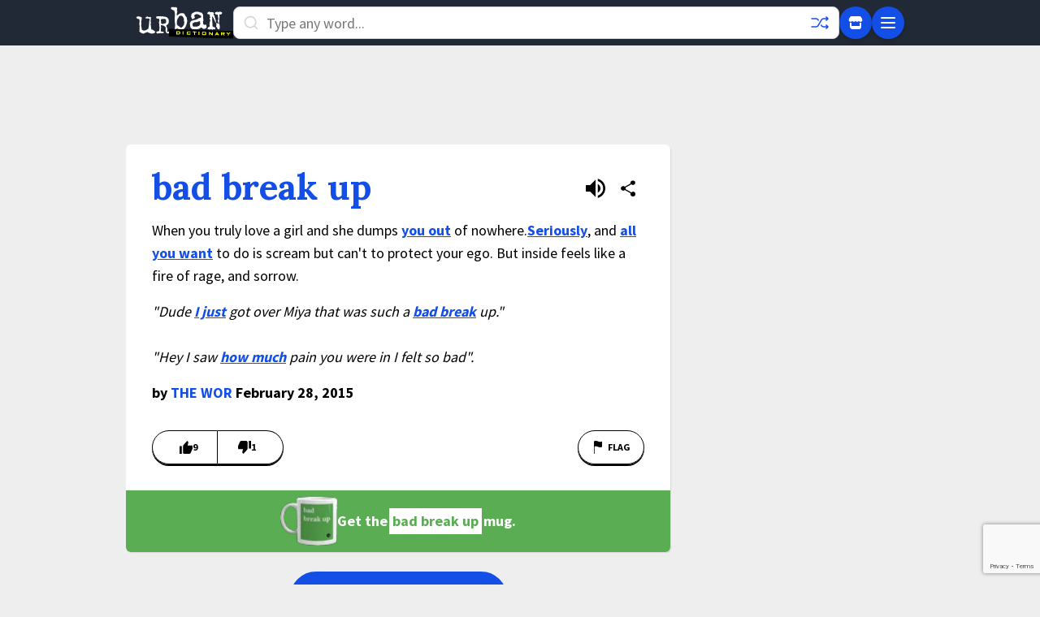

--- FILE ---
content_type: text/html; charset=utf-8
request_url: https://www.google.com/recaptcha/enterprise/anchor?ar=1&k=6Ld5tgYsAAAAAJbQ7kZJJ83v681QB5eCKA2rxyEP&co=aHR0cHM6Ly93d3cudXJiYW5kaWN0aW9uYXJ5LmNvbTo0NDM.&hl=en&v=PoyoqOPhxBO7pBk68S4YbpHZ&size=invisible&anchor-ms=20000&execute-ms=30000&cb=4sobyiu08z0g
body_size: 48643
content:
<!DOCTYPE HTML><html dir="ltr" lang="en"><head><meta http-equiv="Content-Type" content="text/html; charset=UTF-8">
<meta http-equiv="X-UA-Compatible" content="IE=edge">
<title>reCAPTCHA</title>
<style type="text/css">
/* cyrillic-ext */
@font-face {
  font-family: 'Roboto';
  font-style: normal;
  font-weight: 400;
  font-stretch: 100%;
  src: url(//fonts.gstatic.com/s/roboto/v48/KFO7CnqEu92Fr1ME7kSn66aGLdTylUAMa3GUBHMdazTgWw.woff2) format('woff2');
  unicode-range: U+0460-052F, U+1C80-1C8A, U+20B4, U+2DE0-2DFF, U+A640-A69F, U+FE2E-FE2F;
}
/* cyrillic */
@font-face {
  font-family: 'Roboto';
  font-style: normal;
  font-weight: 400;
  font-stretch: 100%;
  src: url(//fonts.gstatic.com/s/roboto/v48/KFO7CnqEu92Fr1ME7kSn66aGLdTylUAMa3iUBHMdazTgWw.woff2) format('woff2');
  unicode-range: U+0301, U+0400-045F, U+0490-0491, U+04B0-04B1, U+2116;
}
/* greek-ext */
@font-face {
  font-family: 'Roboto';
  font-style: normal;
  font-weight: 400;
  font-stretch: 100%;
  src: url(//fonts.gstatic.com/s/roboto/v48/KFO7CnqEu92Fr1ME7kSn66aGLdTylUAMa3CUBHMdazTgWw.woff2) format('woff2');
  unicode-range: U+1F00-1FFF;
}
/* greek */
@font-face {
  font-family: 'Roboto';
  font-style: normal;
  font-weight: 400;
  font-stretch: 100%;
  src: url(//fonts.gstatic.com/s/roboto/v48/KFO7CnqEu92Fr1ME7kSn66aGLdTylUAMa3-UBHMdazTgWw.woff2) format('woff2');
  unicode-range: U+0370-0377, U+037A-037F, U+0384-038A, U+038C, U+038E-03A1, U+03A3-03FF;
}
/* math */
@font-face {
  font-family: 'Roboto';
  font-style: normal;
  font-weight: 400;
  font-stretch: 100%;
  src: url(//fonts.gstatic.com/s/roboto/v48/KFO7CnqEu92Fr1ME7kSn66aGLdTylUAMawCUBHMdazTgWw.woff2) format('woff2');
  unicode-range: U+0302-0303, U+0305, U+0307-0308, U+0310, U+0312, U+0315, U+031A, U+0326-0327, U+032C, U+032F-0330, U+0332-0333, U+0338, U+033A, U+0346, U+034D, U+0391-03A1, U+03A3-03A9, U+03B1-03C9, U+03D1, U+03D5-03D6, U+03F0-03F1, U+03F4-03F5, U+2016-2017, U+2034-2038, U+203C, U+2040, U+2043, U+2047, U+2050, U+2057, U+205F, U+2070-2071, U+2074-208E, U+2090-209C, U+20D0-20DC, U+20E1, U+20E5-20EF, U+2100-2112, U+2114-2115, U+2117-2121, U+2123-214F, U+2190, U+2192, U+2194-21AE, U+21B0-21E5, U+21F1-21F2, U+21F4-2211, U+2213-2214, U+2216-22FF, U+2308-230B, U+2310, U+2319, U+231C-2321, U+2336-237A, U+237C, U+2395, U+239B-23B7, U+23D0, U+23DC-23E1, U+2474-2475, U+25AF, U+25B3, U+25B7, U+25BD, U+25C1, U+25CA, U+25CC, U+25FB, U+266D-266F, U+27C0-27FF, U+2900-2AFF, U+2B0E-2B11, U+2B30-2B4C, U+2BFE, U+3030, U+FF5B, U+FF5D, U+1D400-1D7FF, U+1EE00-1EEFF;
}
/* symbols */
@font-face {
  font-family: 'Roboto';
  font-style: normal;
  font-weight: 400;
  font-stretch: 100%;
  src: url(//fonts.gstatic.com/s/roboto/v48/KFO7CnqEu92Fr1ME7kSn66aGLdTylUAMaxKUBHMdazTgWw.woff2) format('woff2');
  unicode-range: U+0001-000C, U+000E-001F, U+007F-009F, U+20DD-20E0, U+20E2-20E4, U+2150-218F, U+2190, U+2192, U+2194-2199, U+21AF, U+21E6-21F0, U+21F3, U+2218-2219, U+2299, U+22C4-22C6, U+2300-243F, U+2440-244A, U+2460-24FF, U+25A0-27BF, U+2800-28FF, U+2921-2922, U+2981, U+29BF, U+29EB, U+2B00-2BFF, U+4DC0-4DFF, U+FFF9-FFFB, U+10140-1018E, U+10190-1019C, U+101A0, U+101D0-101FD, U+102E0-102FB, U+10E60-10E7E, U+1D2C0-1D2D3, U+1D2E0-1D37F, U+1F000-1F0FF, U+1F100-1F1AD, U+1F1E6-1F1FF, U+1F30D-1F30F, U+1F315, U+1F31C, U+1F31E, U+1F320-1F32C, U+1F336, U+1F378, U+1F37D, U+1F382, U+1F393-1F39F, U+1F3A7-1F3A8, U+1F3AC-1F3AF, U+1F3C2, U+1F3C4-1F3C6, U+1F3CA-1F3CE, U+1F3D4-1F3E0, U+1F3ED, U+1F3F1-1F3F3, U+1F3F5-1F3F7, U+1F408, U+1F415, U+1F41F, U+1F426, U+1F43F, U+1F441-1F442, U+1F444, U+1F446-1F449, U+1F44C-1F44E, U+1F453, U+1F46A, U+1F47D, U+1F4A3, U+1F4B0, U+1F4B3, U+1F4B9, U+1F4BB, U+1F4BF, U+1F4C8-1F4CB, U+1F4D6, U+1F4DA, U+1F4DF, U+1F4E3-1F4E6, U+1F4EA-1F4ED, U+1F4F7, U+1F4F9-1F4FB, U+1F4FD-1F4FE, U+1F503, U+1F507-1F50B, U+1F50D, U+1F512-1F513, U+1F53E-1F54A, U+1F54F-1F5FA, U+1F610, U+1F650-1F67F, U+1F687, U+1F68D, U+1F691, U+1F694, U+1F698, U+1F6AD, U+1F6B2, U+1F6B9-1F6BA, U+1F6BC, U+1F6C6-1F6CF, U+1F6D3-1F6D7, U+1F6E0-1F6EA, U+1F6F0-1F6F3, U+1F6F7-1F6FC, U+1F700-1F7FF, U+1F800-1F80B, U+1F810-1F847, U+1F850-1F859, U+1F860-1F887, U+1F890-1F8AD, U+1F8B0-1F8BB, U+1F8C0-1F8C1, U+1F900-1F90B, U+1F93B, U+1F946, U+1F984, U+1F996, U+1F9E9, U+1FA00-1FA6F, U+1FA70-1FA7C, U+1FA80-1FA89, U+1FA8F-1FAC6, U+1FACE-1FADC, U+1FADF-1FAE9, U+1FAF0-1FAF8, U+1FB00-1FBFF;
}
/* vietnamese */
@font-face {
  font-family: 'Roboto';
  font-style: normal;
  font-weight: 400;
  font-stretch: 100%;
  src: url(//fonts.gstatic.com/s/roboto/v48/KFO7CnqEu92Fr1ME7kSn66aGLdTylUAMa3OUBHMdazTgWw.woff2) format('woff2');
  unicode-range: U+0102-0103, U+0110-0111, U+0128-0129, U+0168-0169, U+01A0-01A1, U+01AF-01B0, U+0300-0301, U+0303-0304, U+0308-0309, U+0323, U+0329, U+1EA0-1EF9, U+20AB;
}
/* latin-ext */
@font-face {
  font-family: 'Roboto';
  font-style: normal;
  font-weight: 400;
  font-stretch: 100%;
  src: url(//fonts.gstatic.com/s/roboto/v48/KFO7CnqEu92Fr1ME7kSn66aGLdTylUAMa3KUBHMdazTgWw.woff2) format('woff2');
  unicode-range: U+0100-02BA, U+02BD-02C5, U+02C7-02CC, U+02CE-02D7, U+02DD-02FF, U+0304, U+0308, U+0329, U+1D00-1DBF, U+1E00-1E9F, U+1EF2-1EFF, U+2020, U+20A0-20AB, U+20AD-20C0, U+2113, U+2C60-2C7F, U+A720-A7FF;
}
/* latin */
@font-face {
  font-family: 'Roboto';
  font-style: normal;
  font-weight: 400;
  font-stretch: 100%;
  src: url(//fonts.gstatic.com/s/roboto/v48/KFO7CnqEu92Fr1ME7kSn66aGLdTylUAMa3yUBHMdazQ.woff2) format('woff2');
  unicode-range: U+0000-00FF, U+0131, U+0152-0153, U+02BB-02BC, U+02C6, U+02DA, U+02DC, U+0304, U+0308, U+0329, U+2000-206F, U+20AC, U+2122, U+2191, U+2193, U+2212, U+2215, U+FEFF, U+FFFD;
}
/* cyrillic-ext */
@font-face {
  font-family: 'Roboto';
  font-style: normal;
  font-weight: 500;
  font-stretch: 100%;
  src: url(//fonts.gstatic.com/s/roboto/v48/KFO7CnqEu92Fr1ME7kSn66aGLdTylUAMa3GUBHMdazTgWw.woff2) format('woff2');
  unicode-range: U+0460-052F, U+1C80-1C8A, U+20B4, U+2DE0-2DFF, U+A640-A69F, U+FE2E-FE2F;
}
/* cyrillic */
@font-face {
  font-family: 'Roboto';
  font-style: normal;
  font-weight: 500;
  font-stretch: 100%;
  src: url(//fonts.gstatic.com/s/roboto/v48/KFO7CnqEu92Fr1ME7kSn66aGLdTylUAMa3iUBHMdazTgWw.woff2) format('woff2');
  unicode-range: U+0301, U+0400-045F, U+0490-0491, U+04B0-04B1, U+2116;
}
/* greek-ext */
@font-face {
  font-family: 'Roboto';
  font-style: normal;
  font-weight: 500;
  font-stretch: 100%;
  src: url(//fonts.gstatic.com/s/roboto/v48/KFO7CnqEu92Fr1ME7kSn66aGLdTylUAMa3CUBHMdazTgWw.woff2) format('woff2');
  unicode-range: U+1F00-1FFF;
}
/* greek */
@font-face {
  font-family: 'Roboto';
  font-style: normal;
  font-weight: 500;
  font-stretch: 100%;
  src: url(//fonts.gstatic.com/s/roboto/v48/KFO7CnqEu92Fr1ME7kSn66aGLdTylUAMa3-UBHMdazTgWw.woff2) format('woff2');
  unicode-range: U+0370-0377, U+037A-037F, U+0384-038A, U+038C, U+038E-03A1, U+03A3-03FF;
}
/* math */
@font-face {
  font-family: 'Roboto';
  font-style: normal;
  font-weight: 500;
  font-stretch: 100%;
  src: url(//fonts.gstatic.com/s/roboto/v48/KFO7CnqEu92Fr1ME7kSn66aGLdTylUAMawCUBHMdazTgWw.woff2) format('woff2');
  unicode-range: U+0302-0303, U+0305, U+0307-0308, U+0310, U+0312, U+0315, U+031A, U+0326-0327, U+032C, U+032F-0330, U+0332-0333, U+0338, U+033A, U+0346, U+034D, U+0391-03A1, U+03A3-03A9, U+03B1-03C9, U+03D1, U+03D5-03D6, U+03F0-03F1, U+03F4-03F5, U+2016-2017, U+2034-2038, U+203C, U+2040, U+2043, U+2047, U+2050, U+2057, U+205F, U+2070-2071, U+2074-208E, U+2090-209C, U+20D0-20DC, U+20E1, U+20E5-20EF, U+2100-2112, U+2114-2115, U+2117-2121, U+2123-214F, U+2190, U+2192, U+2194-21AE, U+21B0-21E5, U+21F1-21F2, U+21F4-2211, U+2213-2214, U+2216-22FF, U+2308-230B, U+2310, U+2319, U+231C-2321, U+2336-237A, U+237C, U+2395, U+239B-23B7, U+23D0, U+23DC-23E1, U+2474-2475, U+25AF, U+25B3, U+25B7, U+25BD, U+25C1, U+25CA, U+25CC, U+25FB, U+266D-266F, U+27C0-27FF, U+2900-2AFF, U+2B0E-2B11, U+2B30-2B4C, U+2BFE, U+3030, U+FF5B, U+FF5D, U+1D400-1D7FF, U+1EE00-1EEFF;
}
/* symbols */
@font-face {
  font-family: 'Roboto';
  font-style: normal;
  font-weight: 500;
  font-stretch: 100%;
  src: url(//fonts.gstatic.com/s/roboto/v48/KFO7CnqEu92Fr1ME7kSn66aGLdTylUAMaxKUBHMdazTgWw.woff2) format('woff2');
  unicode-range: U+0001-000C, U+000E-001F, U+007F-009F, U+20DD-20E0, U+20E2-20E4, U+2150-218F, U+2190, U+2192, U+2194-2199, U+21AF, U+21E6-21F0, U+21F3, U+2218-2219, U+2299, U+22C4-22C6, U+2300-243F, U+2440-244A, U+2460-24FF, U+25A0-27BF, U+2800-28FF, U+2921-2922, U+2981, U+29BF, U+29EB, U+2B00-2BFF, U+4DC0-4DFF, U+FFF9-FFFB, U+10140-1018E, U+10190-1019C, U+101A0, U+101D0-101FD, U+102E0-102FB, U+10E60-10E7E, U+1D2C0-1D2D3, U+1D2E0-1D37F, U+1F000-1F0FF, U+1F100-1F1AD, U+1F1E6-1F1FF, U+1F30D-1F30F, U+1F315, U+1F31C, U+1F31E, U+1F320-1F32C, U+1F336, U+1F378, U+1F37D, U+1F382, U+1F393-1F39F, U+1F3A7-1F3A8, U+1F3AC-1F3AF, U+1F3C2, U+1F3C4-1F3C6, U+1F3CA-1F3CE, U+1F3D4-1F3E0, U+1F3ED, U+1F3F1-1F3F3, U+1F3F5-1F3F7, U+1F408, U+1F415, U+1F41F, U+1F426, U+1F43F, U+1F441-1F442, U+1F444, U+1F446-1F449, U+1F44C-1F44E, U+1F453, U+1F46A, U+1F47D, U+1F4A3, U+1F4B0, U+1F4B3, U+1F4B9, U+1F4BB, U+1F4BF, U+1F4C8-1F4CB, U+1F4D6, U+1F4DA, U+1F4DF, U+1F4E3-1F4E6, U+1F4EA-1F4ED, U+1F4F7, U+1F4F9-1F4FB, U+1F4FD-1F4FE, U+1F503, U+1F507-1F50B, U+1F50D, U+1F512-1F513, U+1F53E-1F54A, U+1F54F-1F5FA, U+1F610, U+1F650-1F67F, U+1F687, U+1F68D, U+1F691, U+1F694, U+1F698, U+1F6AD, U+1F6B2, U+1F6B9-1F6BA, U+1F6BC, U+1F6C6-1F6CF, U+1F6D3-1F6D7, U+1F6E0-1F6EA, U+1F6F0-1F6F3, U+1F6F7-1F6FC, U+1F700-1F7FF, U+1F800-1F80B, U+1F810-1F847, U+1F850-1F859, U+1F860-1F887, U+1F890-1F8AD, U+1F8B0-1F8BB, U+1F8C0-1F8C1, U+1F900-1F90B, U+1F93B, U+1F946, U+1F984, U+1F996, U+1F9E9, U+1FA00-1FA6F, U+1FA70-1FA7C, U+1FA80-1FA89, U+1FA8F-1FAC6, U+1FACE-1FADC, U+1FADF-1FAE9, U+1FAF0-1FAF8, U+1FB00-1FBFF;
}
/* vietnamese */
@font-face {
  font-family: 'Roboto';
  font-style: normal;
  font-weight: 500;
  font-stretch: 100%;
  src: url(//fonts.gstatic.com/s/roboto/v48/KFO7CnqEu92Fr1ME7kSn66aGLdTylUAMa3OUBHMdazTgWw.woff2) format('woff2');
  unicode-range: U+0102-0103, U+0110-0111, U+0128-0129, U+0168-0169, U+01A0-01A1, U+01AF-01B0, U+0300-0301, U+0303-0304, U+0308-0309, U+0323, U+0329, U+1EA0-1EF9, U+20AB;
}
/* latin-ext */
@font-face {
  font-family: 'Roboto';
  font-style: normal;
  font-weight: 500;
  font-stretch: 100%;
  src: url(//fonts.gstatic.com/s/roboto/v48/KFO7CnqEu92Fr1ME7kSn66aGLdTylUAMa3KUBHMdazTgWw.woff2) format('woff2');
  unicode-range: U+0100-02BA, U+02BD-02C5, U+02C7-02CC, U+02CE-02D7, U+02DD-02FF, U+0304, U+0308, U+0329, U+1D00-1DBF, U+1E00-1E9F, U+1EF2-1EFF, U+2020, U+20A0-20AB, U+20AD-20C0, U+2113, U+2C60-2C7F, U+A720-A7FF;
}
/* latin */
@font-face {
  font-family: 'Roboto';
  font-style: normal;
  font-weight: 500;
  font-stretch: 100%;
  src: url(//fonts.gstatic.com/s/roboto/v48/KFO7CnqEu92Fr1ME7kSn66aGLdTylUAMa3yUBHMdazQ.woff2) format('woff2');
  unicode-range: U+0000-00FF, U+0131, U+0152-0153, U+02BB-02BC, U+02C6, U+02DA, U+02DC, U+0304, U+0308, U+0329, U+2000-206F, U+20AC, U+2122, U+2191, U+2193, U+2212, U+2215, U+FEFF, U+FFFD;
}
/* cyrillic-ext */
@font-face {
  font-family: 'Roboto';
  font-style: normal;
  font-weight: 900;
  font-stretch: 100%;
  src: url(//fonts.gstatic.com/s/roboto/v48/KFO7CnqEu92Fr1ME7kSn66aGLdTylUAMa3GUBHMdazTgWw.woff2) format('woff2');
  unicode-range: U+0460-052F, U+1C80-1C8A, U+20B4, U+2DE0-2DFF, U+A640-A69F, U+FE2E-FE2F;
}
/* cyrillic */
@font-face {
  font-family: 'Roboto';
  font-style: normal;
  font-weight: 900;
  font-stretch: 100%;
  src: url(//fonts.gstatic.com/s/roboto/v48/KFO7CnqEu92Fr1ME7kSn66aGLdTylUAMa3iUBHMdazTgWw.woff2) format('woff2');
  unicode-range: U+0301, U+0400-045F, U+0490-0491, U+04B0-04B1, U+2116;
}
/* greek-ext */
@font-face {
  font-family: 'Roboto';
  font-style: normal;
  font-weight: 900;
  font-stretch: 100%;
  src: url(//fonts.gstatic.com/s/roboto/v48/KFO7CnqEu92Fr1ME7kSn66aGLdTylUAMa3CUBHMdazTgWw.woff2) format('woff2');
  unicode-range: U+1F00-1FFF;
}
/* greek */
@font-face {
  font-family: 'Roboto';
  font-style: normal;
  font-weight: 900;
  font-stretch: 100%;
  src: url(//fonts.gstatic.com/s/roboto/v48/KFO7CnqEu92Fr1ME7kSn66aGLdTylUAMa3-UBHMdazTgWw.woff2) format('woff2');
  unicode-range: U+0370-0377, U+037A-037F, U+0384-038A, U+038C, U+038E-03A1, U+03A3-03FF;
}
/* math */
@font-face {
  font-family: 'Roboto';
  font-style: normal;
  font-weight: 900;
  font-stretch: 100%;
  src: url(//fonts.gstatic.com/s/roboto/v48/KFO7CnqEu92Fr1ME7kSn66aGLdTylUAMawCUBHMdazTgWw.woff2) format('woff2');
  unicode-range: U+0302-0303, U+0305, U+0307-0308, U+0310, U+0312, U+0315, U+031A, U+0326-0327, U+032C, U+032F-0330, U+0332-0333, U+0338, U+033A, U+0346, U+034D, U+0391-03A1, U+03A3-03A9, U+03B1-03C9, U+03D1, U+03D5-03D6, U+03F0-03F1, U+03F4-03F5, U+2016-2017, U+2034-2038, U+203C, U+2040, U+2043, U+2047, U+2050, U+2057, U+205F, U+2070-2071, U+2074-208E, U+2090-209C, U+20D0-20DC, U+20E1, U+20E5-20EF, U+2100-2112, U+2114-2115, U+2117-2121, U+2123-214F, U+2190, U+2192, U+2194-21AE, U+21B0-21E5, U+21F1-21F2, U+21F4-2211, U+2213-2214, U+2216-22FF, U+2308-230B, U+2310, U+2319, U+231C-2321, U+2336-237A, U+237C, U+2395, U+239B-23B7, U+23D0, U+23DC-23E1, U+2474-2475, U+25AF, U+25B3, U+25B7, U+25BD, U+25C1, U+25CA, U+25CC, U+25FB, U+266D-266F, U+27C0-27FF, U+2900-2AFF, U+2B0E-2B11, U+2B30-2B4C, U+2BFE, U+3030, U+FF5B, U+FF5D, U+1D400-1D7FF, U+1EE00-1EEFF;
}
/* symbols */
@font-face {
  font-family: 'Roboto';
  font-style: normal;
  font-weight: 900;
  font-stretch: 100%;
  src: url(//fonts.gstatic.com/s/roboto/v48/KFO7CnqEu92Fr1ME7kSn66aGLdTylUAMaxKUBHMdazTgWw.woff2) format('woff2');
  unicode-range: U+0001-000C, U+000E-001F, U+007F-009F, U+20DD-20E0, U+20E2-20E4, U+2150-218F, U+2190, U+2192, U+2194-2199, U+21AF, U+21E6-21F0, U+21F3, U+2218-2219, U+2299, U+22C4-22C6, U+2300-243F, U+2440-244A, U+2460-24FF, U+25A0-27BF, U+2800-28FF, U+2921-2922, U+2981, U+29BF, U+29EB, U+2B00-2BFF, U+4DC0-4DFF, U+FFF9-FFFB, U+10140-1018E, U+10190-1019C, U+101A0, U+101D0-101FD, U+102E0-102FB, U+10E60-10E7E, U+1D2C0-1D2D3, U+1D2E0-1D37F, U+1F000-1F0FF, U+1F100-1F1AD, U+1F1E6-1F1FF, U+1F30D-1F30F, U+1F315, U+1F31C, U+1F31E, U+1F320-1F32C, U+1F336, U+1F378, U+1F37D, U+1F382, U+1F393-1F39F, U+1F3A7-1F3A8, U+1F3AC-1F3AF, U+1F3C2, U+1F3C4-1F3C6, U+1F3CA-1F3CE, U+1F3D4-1F3E0, U+1F3ED, U+1F3F1-1F3F3, U+1F3F5-1F3F7, U+1F408, U+1F415, U+1F41F, U+1F426, U+1F43F, U+1F441-1F442, U+1F444, U+1F446-1F449, U+1F44C-1F44E, U+1F453, U+1F46A, U+1F47D, U+1F4A3, U+1F4B0, U+1F4B3, U+1F4B9, U+1F4BB, U+1F4BF, U+1F4C8-1F4CB, U+1F4D6, U+1F4DA, U+1F4DF, U+1F4E3-1F4E6, U+1F4EA-1F4ED, U+1F4F7, U+1F4F9-1F4FB, U+1F4FD-1F4FE, U+1F503, U+1F507-1F50B, U+1F50D, U+1F512-1F513, U+1F53E-1F54A, U+1F54F-1F5FA, U+1F610, U+1F650-1F67F, U+1F687, U+1F68D, U+1F691, U+1F694, U+1F698, U+1F6AD, U+1F6B2, U+1F6B9-1F6BA, U+1F6BC, U+1F6C6-1F6CF, U+1F6D3-1F6D7, U+1F6E0-1F6EA, U+1F6F0-1F6F3, U+1F6F7-1F6FC, U+1F700-1F7FF, U+1F800-1F80B, U+1F810-1F847, U+1F850-1F859, U+1F860-1F887, U+1F890-1F8AD, U+1F8B0-1F8BB, U+1F8C0-1F8C1, U+1F900-1F90B, U+1F93B, U+1F946, U+1F984, U+1F996, U+1F9E9, U+1FA00-1FA6F, U+1FA70-1FA7C, U+1FA80-1FA89, U+1FA8F-1FAC6, U+1FACE-1FADC, U+1FADF-1FAE9, U+1FAF0-1FAF8, U+1FB00-1FBFF;
}
/* vietnamese */
@font-face {
  font-family: 'Roboto';
  font-style: normal;
  font-weight: 900;
  font-stretch: 100%;
  src: url(//fonts.gstatic.com/s/roboto/v48/KFO7CnqEu92Fr1ME7kSn66aGLdTylUAMa3OUBHMdazTgWw.woff2) format('woff2');
  unicode-range: U+0102-0103, U+0110-0111, U+0128-0129, U+0168-0169, U+01A0-01A1, U+01AF-01B0, U+0300-0301, U+0303-0304, U+0308-0309, U+0323, U+0329, U+1EA0-1EF9, U+20AB;
}
/* latin-ext */
@font-face {
  font-family: 'Roboto';
  font-style: normal;
  font-weight: 900;
  font-stretch: 100%;
  src: url(//fonts.gstatic.com/s/roboto/v48/KFO7CnqEu92Fr1ME7kSn66aGLdTylUAMa3KUBHMdazTgWw.woff2) format('woff2');
  unicode-range: U+0100-02BA, U+02BD-02C5, U+02C7-02CC, U+02CE-02D7, U+02DD-02FF, U+0304, U+0308, U+0329, U+1D00-1DBF, U+1E00-1E9F, U+1EF2-1EFF, U+2020, U+20A0-20AB, U+20AD-20C0, U+2113, U+2C60-2C7F, U+A720-A7FF;
}
/* latin */
@font-face {
  font-family: 'Roboto';
  font-style: normal;
  font-weight: 900;
  font-stretch: 100%;
  src: url(//fonts.gstatic.com/s/roboto/v48/KFO7CnqEu92Fr1ME7kSn66aGLdTylUAMa3yUBHMdazQ.woff2) format('woff2');
  unicode-range: U+0000-00FF, U+0131, U+0152-0153, U+02BB-02BC, U+02C6, U+02DA, U+02DC, U+0304, U+0308, U+0329, U+2000-206F, U+20AC, U+2122, U+2191, U+2193, U+2212, U+2215, U+FEFF, U+FFFD;
}

</style>
<link rel="stylesheet" type="text/css" href="https://www.gstatic.com/recaptcha/releases/PoyoqOPhxBO7pBk68S4YbpHZ/styles__ltr.css">
<script nonce="z0oP4euQa21nc6gYBfJwKA" type="text/javascript">window['__recaptcha_api'] = 'https://www.google.com/recaptcha/enterprise/';</script>
<script type="text/javascript" src="https://www.gstatic.com/recaptcha/releases/PoyoqOPhxBO7pBk68S4YbpHZ/recaptcha__en.js" nonce="z0oP4euQa21nc6gYBfJwKA">
      
    </script></head>
<body><div id="rc-anchor-alert" class="rc-anchor-alert"></div>
<input type="hidden" id="recaptcha-token" value="[base64]">
<script type="text/javascript" nonce="z0oP4euQa21nc6gYBfJwKA">
      recaptcha.anchor.Main.init("[\x22ainput\x22,[\x22bgdata\x22,\x22\x22,\[base64]/[base64]/[base64]/ZyhXLGgpOnEoW04sMjEsbF0sVywwKSxoKSxmYWxzZSxmYWxzZSl9Y2F0Y2goayl7RygzNTgsVyk/[base64]/[base64]/[base64]/[base64]/[base64]/[base64]/[base64]/bmV3IEJbT10oRFswXSk6dz09Mj9uZXcgQltPXShEWzBdLERbMV0pOnc9PTM/bmV3IEJbT10oRFswXSxEWzFdLERbMl0pOnc9PTQ/[base64]/[base64]/[base64]/[base64]/[base64]\\u003d\x22,\[base64]\\u003d\\u003d\x22,\x22E8K0Z8Kjw4MRbcOmw6TDp8OCw7xwcsKqw4XDpix4TMKKwq7Cil7CqcK0SXNoQ8OBIsKzw79rCsK1wq4zUUc8w6sjwqcPw5/ChT3DiMKHOH0MwpUTw5ErwpgRw5dLJsKkcsKgVcORwrYww4o3wozDun96wrNlw6nCuAbCqCYLXwV+w4t4MMKVwrDChMOewo7DrsKyw6snwoxTw6Zuw4E1w4zCkFTCpcKuNsK+a01/e8KLwqJ/T8OFLBpWacOmcQvChxIUwq9hZMK9JG/CrzfCosKEH8O/w6/DlGjDqiHDoSlnOsO+w7LCnUl8RkPCkMKJDMK7w68Vw4Fhw7HClsKeDnQ9J3l6E8KyRsOSKcOSV8OyWhl/[base64]/wpTCp28Aw6tAYcOSwpw7wrA0WS5PwpYdFSMfAzzCoMO1w5AKw4XCjlRsBsK6acK/wrlVDhTCuSYMw5grBcOnwpBHBE/Dg8OfwoEuflorwrvCuVYpB0AtwqBqa8KnS8OcOFZFSMOtHTzDjEjCoSckLA5FW8OGw4bCtUdSw6Y4Cm86wr13W1HCvAXCvcOOdFFgUsOQDcO5wqkiwqbCs8KEZGBDw5LCnFxXwoMdKMO9dgwwZQg6UcKLw7/DhcO3wo/[base64]/Ci8OqVlbDo8K5w4bClsKDw5NHwqMfV00bwpbDnHgJFcK7RcKff8Ojw7kHUCjCiUZHD3lTwqnCi8Kuw7xVFsOIBwV9Dz8SYMOdeCYZBMOdfsONPiI0UMKzw7HCjMOWwpzCtcKjURjDlsK1wpTCoTg2w7VZwqrClz3Dmn7DoMOQw6fCjXQjAEl/wptoECTDuijCkkxYC3lHNcKEVMKLwofCgFM6YDPDhcKBw4jDqAPDlsK8wpvCrjRKw6x3JMO2Nip4V8OsTMORw5rCpSHClncJNTPDiMKeMU1he2N4w6fDjMOHO8OPw44hw54BPmBRRsKqbcKCw4rDmsKjHcKFwqskw7fDgDvDosOww6/[base64]/DnsOZw7zDj8OOw7jCtcOkIcKYZz/[base64]/DqMKyHsOcBMKMAMOAwq7Cr3rCi8OhwoVLwpxwwpfDq3jCuDkmSMOdw5fCucKWw5YkZcOiw7vCrMOqLEnDlhvDsCrDkF0VUQ3Dj8Kdw5FsInvCn3R1OkUBwrNsw7nCiwttKcONw5hhXsO4aWUPw7F4N8Kcw68dw6xNMmIdVMOQw6MYWl/DtcK+VsOKw6c4WcOwwoQRL1PDjUfCiB7DkhDDkUt/w6sjb8O9woUkw64AR2PCucO/J8Kcw4fDkXHDrylXw5nDkUTDv3jCtcO9w4XCjzo8bFvDj8OhwoV4wq1EBMK0IWrCl8KnwpLDgjYgIlvDucOIw75XEnTCksOIwox1w43DjsOTV3t9aMKdw51dwqPDpcOCCsKyw6rClMKZw4ZuTF9DwrjCqQTCr8K0wo7CncKJGMOewo/CsBlJw7LChlAlwrTCl18EwqkuwqPDllMnwpkBw6/CtsOhQDnDhGDCjQPCuSsiw5DDrFnDrkvDo2/CqcKTw6DCh2A5WsOpwrHDnidmwqbDohvCjB7DmcKdTMK+SWrCosODw4/DrkjDiDEGwrZ8wpLDkMKeM8KHccO3e8Otwqd2w4lHwrthwrYMw4rDu0XDt8KMwo7DkMKPw7HDs8OJw4ltCiXDgnlZw40sHMOwwolJW8ORYzt7wpkbwrBlwo/Du1fDuhTDmlTDskMKfStXDcKYVjzCpMK0wopSIMOxAsOkw6fCvk/Cs8OjfcOaw7Y4wp42PQgbw45Jwo4CPMO0f8OvV1E4wovDvMOYwpbCh8OIFcOUw7DDkcOjX8KOL1bCugPDvRHCr0jDrcO8wo7DpMO+w6XCsx5sEy4LfsKcw4rCiFVQwpdgVAjDthXDtsOnwrHCpA/DiR7CncOSw7nDjcKkw5DDji0/X8O6e8KAJivDiifDo2fCjMOoGTLClAF1woprw7LCmsKyMmtWwo8Ew4vCtT3DnE3CqzjDnsOJZQPCo3E4Gn8Jw6U5w5fCrcOlIxhcw6Jgb1kke3EeHifDq8KBwrHDr3XCt3JXdztZwq/[base64]/OsKEOMOCeyd0wqnDnyHDrsOrPcKswrvCpMOpwo5pw6XCn3bCgcOyw6zCvlbDtMKKw7Vww5vDkEFJw7tHAWPDjsKXwq3CuXIBesO7HcKELB4nDEPDlcK4w5PCj8KtwpJGwo/Dh8KLfzkswpLCil7CgsKOwpgNPcKLwrnDuMKkKyTDo8OZFi3CmmYFwq/[base64]/wqFlw4TChMKEwqPDpcK5HcOlwq5XZ2lgcMKGc3/CrkLCuGzDisK7WXsQw7hmw60gwq7CkzpLwrbCocK+wpN+AcOvwrnCtwN0wr8lFGHDkHUkw7FIGD55VzPCvw1uEX9hw4Vjw4BQw53CrcO/w7TDuWTDmCR0w7XCpm9JTEHCtMOXbz0cw7d/YRfCvcOiwpPDuWTDk8KYw7Jyw6XDiMOHE8KWwrshw47DtsKUdMK1D8Kxw4bCshvCrMOrc8K1w6Fmw60fVcOZw50ZwooQw67DgyzCrm3DqyZjZcK8EsKfJsKSw7RVQXYrAsK3aCzChi5/N8KYwrp5Gz05wqrDjjTDnsK9esOcwojDgF7Dm8KKw5PCl3EMw5zDknPDq8Olw7tPQsKVLMODw6/CslVpCsKFw4MGDsOBwpprwoNgFxZ3wq7CisOjwpYtT8O4w7XClCZhf8Oow40CD8K2wrNzJsOjwoXCoC/CkcKOYsO/M0PDkxgQw77CgFzDrUMKw68gQws1LCFbw5ZVQxldw4bDuCdSFMOzR8KzKwBKMhLCtMOuwqdVwrrDhm4YwqnCqyZzSMKkScK+YmnCum3Do8KRI8KAw7PDhcO+BsKqZMKLLjMOw4ZewprCsQhhd8OSwq4Tw4bCt8KcEmrDocOawrJZCWPCgQd5wpnDnl/[base64]/CpWIdKyc9LcOzWsKiWcKVwoR1wojCoMKkBxnCtMKRwqhkwpQuw5TChHYXw6o9VAstw77CvUArEVoEw6TDuEkWZEHDkcOTYSPDrsOvwqU9w4xNXsO/TA1WPMOTE0JYw554wqE0w7PDi8Opw4N3NyN7wrR/LMOtwqLCsHtsdgFOw6Y7I3HCkMK2wrVKwrYjwq7DocO0w5sbwo5fwrTDuMKHwrvClmnDuMKDVA9zDHNRwosawpAxR8OAw7zDhwYKAk/ChcK7wqBow68LdMOvwrhmcS/DgAsMwrBwwqPChHXChQA3w5jCvFLCtw/DusOHw4AbJgwFw718FcKBccKYw57CkUHCoh/DiTHDk8Ksw5DDnMKRYMOmBcOuw4R9wpMcN0BiTcO/O8OEwr44f3ZCPkUvfMKLb3lhcFLDl8KRwpgjwp4CEyfDicOsQcOzG8KKw4/[base64]/CkcKxYMOXUVccQ3bDuh7CgMK7dMKwOsKHe25oTnhUw4oFw5jDtcKEN8OZPMKBw71MWCJ2wqlxISDDqjtyQmHCgGfCpMKmwpHDq8OUw5dxIVHCl8Kgw6rDqCMnwqE5KsKmw5/DihXCqgBLH8O+w5M4GnA3AMOoA8KwLB3CiQXCpAgaw5PDn05Aw5TCighow6XDmRwvVB8sOnLClsKCVhFxQ8KFWAQNwptrcic/fw50Lz9lwrXDusO5w5nDsm7DuCxVwpQDw4jCq2fCt8Oow44QIHQyfcODw4TCnmlbw5jCk8KoQ0vDvMOVNMKkwo0CwqfDjGoaTR8kC1rCmQZYEMOVwpEFw6tswoxEwoHCnsOpw4R+dkM0HsO9w5RHYMOZdMOdKkXDoEFbw4PCqHzDhMKzZFnDk8Ohw4TCing/[base64]/w6zDpRrCukRUw6jDoAspwpbDmx06bsOcwr9CwpPDs8OKw6XDscKpLcO3wpTDonVfwoJzw5xkXcKHKMKbw4M/XsO2w5k/w5ADG8Ouw7B6RBTCl8Ofw4h6w7k8QsKwPsOXwrXDi8O1Rwt2KCLCtiDClinDkMOgbsOgwp7CgsOUGxchFhDCiTQ+CTxbNcKfw5UtwpE5UjEBOMOJwoo/WcOmwplaQMOgw7sgw7nCixHCgwVSSMKDwozCp8Kew43DpsOlw7jDt8Kaw4XDnMKFw4ZUw7h+D8OIScKtw4Bfw6TCoQ1RCW4WMcOaIhhpf8KjYiPDpxpvT1kCwp/CkcO6w4DCq8O4TcOgUsOfS1BZwpZjwp7Dgw8MPsKnDm/DglDDn8KcYj/[base64]/DrXt/KFDCmDVTwrHDrsOENwjCmcOoE8KtEsOwwpvDkzFWw6vCrExxTmfDpcOhKkVPcEx/wplYwoBtMMOVKcKhLgJbHTTDk8KgQDsVwrEOw7BwOsO1dUQawpvDgyJVw7nClU9YwpfChMKRcRFyAWcQC1oVwoLDi8OHwqNgwpjCjk/Dp8KEB8KGbH3DrcKCdsK+wprCmjnCv8OkEMK9UGPDujjCtcOEdybCpDvCoMKkScKFB3MBUFoNBFDCjMKRw7sTwqVmJjE4w6LCkcKZwpXCscKaw6vDkQ0ZHcKSJgvDhFVew7vCnMKcVMOHwp/DthfDjMKBwqxwHMK7wqfCssOkZiMxSsKLw6HCp34GZHJ1w5LDiMKgw4oWZijCkMKww6nDrcKlwqvCim1cw7Zkw5PDhhLDs8OtR3JJInQlw7oUJMOqwohyfk/CsMKaw5jDnQ0AF8Kue8Ocw507wrs0XMKsB2LCnCIJWcOgw7Jfwp8zc3t6wrcWaxfCji3DgMKAw7l1EMKqLxzCuMKww6/Cn1jDq8OOwojDusOpf8OkflLDrsK9w6vCoRoEZ23DnknDniHDk8Kwd1dZAcKOGsO9a3c7ChB3w4caPlLCti5iWnZTOMKKfX/ClsOfwoTDnysYFsOiRz7CgxHDn8KsJTZfwoVzFn7CryYKw7TDkg3DisKPXT3DtMOCw55gJ8OyBcOMU1DCkjEswrzDmwXCicOlw6nDhMKEEG9ZwrJrwqs7NcKUIcOGwqvCmzhIwrnCtGpQw5nDmEXDuEoewokaW8OPFsKDw70uBi/DuggoFcKdMkrCg8Kiw4xNw48Yw7Mnw5vCksKWw5fCvGrDmnYdL8OQVWN1ZVPDn29UwqXCthbChsOmJDInw708GUF6wpvCosKzOUDDiFtydcKrJMOEF8KiTMKhwplMwpPCvzxNDm/DglTDtGXCvEdoV8Omw7FdC8OdEBkXwo3DgcKEOVdlQMOYKsKhwofCpj3CoBkvcFtawprCvWnDumnCh15YHzNiw4DCl2nDl8O6w74uwol9fl9aw50+V002LcKLw701w5Rbw4NCwoLDvsK/w4XDtlzDlCXDo8OYdm9hWUXCmcOSwrrChU/DvituUQDDqsOYRcOfw4dkSsKgw7TDtcK7LMKQT8OYwrENw5FCw7lywozCnEvClHoSScKDw7Mhw7wbBEVYwp4MwrXDuMKsw4fDjERcTsKpw6vCkVNhwrrDvMObVcO8CFnDvyzDng/DsMKLdmvDvcO8MsO5w65GTy4iaxHDjcOuaB7Dnk0TGBVzeFTCv1fDlcKXMMOFesKTS3HDkBzCrh/CsU5jwoFwT8KTG8OFwoHCtUkOaijCoMKpaA9ww4BLwo8/w5swWiwEwr4FMk/CoAvCsF5JwrbClsKVwrRrw5TDgMOcZlgaUcOOdsObwq1Ka8O4w75iCCIjw4bCpnEJSsOiBsOkKMKNw5w8V8K+wo3CvwtTRhYkQcKmMcKpw6VUK0rDtk9/[base64]/[base64]/CpRs1wpzDhkPDqGzDmcOWw6TCpMOHGsKURcKfPCjDqkzCosK+w6bDq8KvET/Cj8OKCsKDwr7DphnDgsKbF8OoI0p3MR9kE8OewpvDq3zDusOoMsORwp/DnRbClMKJwqBgwr10wqRTAMOUGC3DqsKvw5/[base64]/DsShHwrFvQUc1w4EZw6zCicOTwrlfwpbDnMOZw7ZKw5MZw6wZcHHDiCg+Ng9tw5wBf3BqIMKywrrDuStaZXsfwoLDt8KPbSM1BX4hwpPDmcOHw4rChMOBwqIiwqLDlMOLwrtnZcOCw73DgcKaw6zCrFZ/w4jCtsKrQ8OBEcKxw7TDtcKGdcODIghbGw3Dvypyw7R7wpjCng/DiCnCn8Osw7bDmiPDocO+SibDpDVHw7Y4JsOMP1HDrVLCt0YXGsOjEyvCrgpow7/Cihocw7rCoAHCoFJLwp95WgE+wpM4w79/[base64]/CiFzDiF/Dj8OmI8OBUsO2woZdD8KYY8ORw78hwqbDqRN/[base64]/[base64]/CtsOxw7rDn8KuBMOjw53DrQjCpsOEwpjDoUwfOsKcwpFNwps4wpBuwroPwrxywoJxHGliB8OSSMKdw7JHTMKMwo/DjcKww67Dl8KCG8KBBBvDlsKcXgxVL8OnIRvDrMKmR8OGEBwiA8OGAX1RwrTDvyApVMK7w7Yuw5fCtMK0wozCt8Kdw77CuyTCr1vCssKRDTQzSzcuwrPCilHDsm/CiXfDscKiw5YFwqYTw49eeUFTcBjCrVklwqYxw71Pw4XDuRbDgiLDkcKuE1lyw63DuMOgw4XCvAXCqMKkVcObw4Z/wrwHfxdzfMKTw7/[base64]/[base64]/[base64]/DsRvDmMOSwqBxw40cBlHCknUucF/CsnTCusKIDsO0LcKTw4DCvcOXwrJNGMKYwrFpZ3TDhsKlBQ3CoyceLUPClsOZw6vDqsKXwpNnwofCrMKtwqRDw6l9w4wCw53CnnpMw6sewrojw5UTTsKddsK/aMKdw7ATCMKnwplRCcO7w7c2w4lJw540w4fCm8OeF8OOw63CrzYNwqV4w704QSpWw77DgMOywpTCrx/Cj8OdfcKfw4sYBcODwpxbBmzCsMOrwq3CiD/[base64]/bcKmbm1xKsKsw7zCq8KgYR/[base64]/Ch8K+w5PDu3tGB0tYw6d2GGzDkxhewqIuBMKTw4jDoErCkMORw4RHwp7DqsKCYsKtXUvCoMK+w7nCnMO0XsO6w6fCmMK/w7MLwr8kwptCwoLCrMOVw5YAwpLCrcKGw5DCsQBvMMORVcOHa1TDmG4sw4vCkXolw7PDjCd3woIpw6bCqCTCvmZAEsK1wo1fcMOQOsK4WsKtwog1w4bCnhLCoMOjEk1hTCPDsxjCjgJAw7dbTcOiR0d3bsOawo/[base64]/DtVvDr0PDs8KvwoZxwrnCr8KzCQzDpTTCjsKteSTCiBrDgMKyw60WHcKfHBFjw57CjTjDthPDosKOfMO/wqfCphoWWSbCtyfCmHPCki5TYSzCk8K1wpoZwpvDvMOoWTrClwBzOELDs8KUwoPDiEzCpsObAinDisOPB01uw4pWw4/DsMKRanHCjcOnLCILYcKley/[base64]/[base64]/[base64]/DhMOaAX9bwro0JcKRfFhMKQPCsDlkfgkOwppsexpXYlUjRmZEWQIXw5BBEkfCqsK9UsO6w6LCrD3DsMOVQMO/UmElwqPDvcKBHwAfw6Ztb8KDw6nDnBTDhsKVKC/[base64]/CisOqw7YdwqYvw64JRmJnw5fCk8K+AxrDpsOkXBXCkBjDpsO8ZFZTwrdZwpJdw5g5w47Dix5UwoAuB8KswrIewrXCigxOXcKLwo/CocOlesO2XFopbnoyKB3CnsOgWcOEGcO0w74KYcOJHcOpScOZF8OJwqTCoxHDnAdzbj7ChcKgUBjDgsOjw7TCgsO7eHfDpcORfXNsdgDCvTdbwoTDrsKda8OlcsOkw4/DkQHCjl5Tw4jDmcKWH2nDumcKBhDCj1lWUztHWFbCglNSwrg6wpoAMSkawrVmHMKZVcKuHcO2wp/[base64]/CuAxWwphpw7kqwoUZwqwRB8KkBXFGwoNtwqZXFzPCqMOzw5DCr1wGw6hsXsOhw5vDhcOpWS9Qw5PCsWzCognDgMKNezQ+wrbDvG4/w67CtwsISXbDm8KGwp8JwpDDkMOIw4U/[base64]/esK2A8Kpc0TCtCDDgcOYWcKoCg/CpXrCgcOvSsOgw7hXV8OYU8KQw4LCjMO+wogJasOOwqLDux7CncOlwqHDtsOpJkESPQTDsF/[base64]/CvcKNwoY9w47CukTCosOLwrVpcjbCkMKBfULDv0ItREfCs8OTAcKZGcO4w4lFWcKDw5hqGEx1JnHCtiZyREhZw7xAYkIQXCIMEGIIw5Qzw6wJw5gewrfCmBcAw5Qvw4NcW8Opw70FFcK/E8O7w4ozw49ofm9OwqdxFcKFw4dlw4vDrnt8w6h1RsK3IDREwpDClcOdU8OYwocTLgNaIcKGLErDnBx8woTDq8OyLm3CpxrCvcOMC8K3WMO4dsOpwobDnls5wroGwqbDoHfCvsOXEcOqwonDkMO7w4YowpBcw5g1bjTCssKXGsKBC8OvZX/Dg0DDucKSw43DgkMfwpFZw4rDnMO9wrRSw7HCu8KkecO6WsOlGcKgQG/DvWB9wq7DkWlXEwjDqsOzfkdiPMONAMKGw6E+S1HCjsKcOcO3LxXDrUHDlMKgw77CnzsiwqkMw4ICw6XDiXDCmcKXAU09wqxBw7/CicKQwq3DksO+wpppw7PDl8Khw5zCkMKKwo/DhELCgiFyeD0lw7fCgMO1w6tEE0MWZ0XDiRlLZsKCw6N4wofDh8KOwrjCusOZwr8QwpQyNMOkw5Iow7MUfsOiwo7CnyTCpMOQw7jCscOKG8KIccKOwrRGP8OPbcO4ST/[base64]/[base64]/[base64]/DicOkw5PCvWbDjC7DqMOBwqh9bMKuw5Bqw7HCrXwWwopQKGvDp2DCm8Khwp8HNH7CoAvDk8K2X2rDhQ8Wd107wpABB8KEw6jDvsOqYMObHDtHaSM/woFsw6LCkMONHXJwd8K3w6MRw49eZWUWHFbDv8KOFQoQdwDDscOpw4PChGzCncOiZjxnHynDlcOUNDzChcOvwpPDtyjDiHMefsKSwpVFw7bDu389w7PDon5XA8Ocw41Xw6VPw4FXN8K7MMKlX8OndcKywqcEwrgNw6oPWsKmD8OnCMO/w57CvsKGwqbDlA5/w6LDtmAWD8OxbsKaacKmUMOxFxpyX8ODw67Do8OhwqvCs8KyT1FsWMKgXEFRwpLCvMKBw73Ch8OmKcO6ECZOQVEhKWVddMOhTsKZwo/CocKIwqM7w47CncOLw6BROsO6bcOPLcOzw5Uvw4DCl8Ovw6LDr8O5wrQNGBDCrA3Cg8OPdSPCucKiw7DDljjDpmrClsKewoNlBcO7T8Kuw7/[base64]/aklfw7pcWh5vw7DCncOcPcORVjLDhzLCicOXwoXCuxNqw4XDm3XDt2UJFDzDimd/[base64]/[base64]/[base64]/CpFdiSBrDkQzDs1RYw4HDuWVRw57Cs8KYcV1Uw7nChMKWw4VRw4VIw5ZSXsObwozCqybDhHbCrlFMw7HDjU7DsMKjw5g6wo0/AMKewo3CjcOJwrVgw50hw7rDohHCgD1xXg/CvcOgw7PCusKVHcOow6/DonjDrcOsQMKEAjUDw7fCr8OKEWcvfMK8dx8jwpgCwo8GwoMcdMO/FF7CtMK4w4EVV8KpNDliw7cjwrvCvTpTfMKjBUrCssOeaVbCh8KTFBEPw6Jvw74FIMK8w5jDvcK0f8OjVXQDw67DjMKCw7sVMsOXw40lw7DCtgBYdsOBaQ7DpMOuNyjDsHHCt3rCu8KywrXChcKDEyLCrMONJi8xw5E/ARhPw6IbaVjCgwLDjgIzOcO4YcKFw6LDsUbDtsOOw7HDlVzDs1/Dj0DDv8KZw411w646KUUPDsK+wqXClTHCi8O8woTCrzh+OW1lVH7DoHFKw4TDmi1/wpFALl3DgsKYw6TDn8O8bUDCvhHCtsKLCcOuE3g2wozDhMO7wq7Clm8aLcOpMsO1wrvCh2LCjzPDqmzChTzCjS52CMOnaVt2ZlIzwpdJTcOjw7IqacO/[base64]/ChBQJMBIzfcKxWMOxcsK4I8Ouw4cHwojCrsKuHMKGZV7DixsIw60vTsK7w5/Dj8KbwpNzwoZTTy3CvGLCpnnCvk/CgBFWwosJGBsmMGNVw6kaX8KqwrrDs0HCn8OeU3zCggrCtxTCkXpSdgUQTysjw4x+FcOvZ8O7wp1rL1rDtsORw7jDjhjClcOJTgERPzfDvMOOwqwUw7hswq/Dq2lGTMKeD8OcR0rCr3gSw5bDjcOXwrkhwpF8VsOxwolJw6sswrIhb8KUwqzDvcKvLcKqDUXCu2s5wp/CnkfDpMKjw4I/[base64]/DlMKXwqjCp8O8w4s4V8O6ZjrDpsOKMSxMw5E0UTNCRcOCDMKpX0nDjCt9dmbCsjdsw6hYHULDtcO/JsOeworDnnTCpMK/w5nCmsKfKhobwqXCncKrwq9iwp50QsKnEcO2YMOYwp9tw67DixvCtMOKMUrCs0PCiMKCSjzDmsOHa8O+w5TCp8OEwpcEw7xbRE7DtMK8MScTwrrCrybCiAXDnHU5KQVywpvCpQogNj/DnEjClsKZeDNwwrFLEAQiLcKWXMO4JkbCuGLDuMOHw6w8w5treURHw5c/w6PDpjXCs2YFMMOLOE8ewpFXQMKcPsO7w4vCqTtXwoB5w4bCglPCt23DpsK8FlrDlyzCvlEQw5QPSnXDlcKswpIxSMOQw47DiFDClAnCgANbBMOTfMOPWMOlIj4PK3UTwr0HwrTDjDQyX8OwwqjDtcKIwrBKUsKKGcKnw7EMw70XIsKgw7/DqSbDpgrCq8O1TCfChsKOV8KfwqbCtSg4G2PCsAzCrMOOw4NSFsOROcKKw6Ayw7IVaHzCkcOSB8ObMjFQw5vDmnBPwqdKXn3Dnglcw7Uhwr5nw4ZWf2XCv3XDtsKxw7nDp8OLwr/DsRvDmcOVwr4ew4k8wph2JsKaQ8OmW8K4TnnClMOvw5jDrDvClsKmwpQLwpDCqXbCmcKxwqLDr8KCwp/ClMOiccKDJMOEWXIqwp8/w5l3DknCulLCiD/CqsOpw4cMOMOwWUMbwowUIcOSEAgfwpvCrMKow5zCs8Kdw7AMRcOBwp/DgRXDj8OQe8O5MTLCn8OvcCbCssKFw6dfw47CvMO6wrQ0GTzCucKHSAEWw5/CrgxFw6HCiR9aelwKw41PwpBHacO2KzPCg3fDr8OnwpTCsCtIw7zDr8Khw63CkMO/[base64]/w5nChxHCu0McYl3DlsOeJsK6woUPwojDiVzDhwQOw7bCsyTCvMOfKEcTRjBYZGzCnHlwwp7DjG7Cp8Okw4vCtxzDlsOjOcKDwqLCiMKWZ8KJC2DCqRQXJsO2RnjCtMOjFsKpTMKTw6fCrMK/wqoiwqLDvUXCuDpbQVV7LkzDh2PCvsOxXcOBwrzCqsKYwqDDl8OmwptPCm8NbDITakFcbcOqwofCpx/[base64]/DvDEeKFF3wr/Dh8Kjw6kHwrcEMcK+wr0vw4/Co8Okw43ChRDDjMOmwrXChhc3aSbCjcO3wqRafsOSw4p7w4HCh3tQwrZbaW1BKcKYwoVVwo/DpMKYw5xKLMKqJ8O5KsKZBikcw6svw7HDj8OYw7XDtB3CvUZFO2g2w4jDjgQTw70IFsK7woYtV8OOKUR/[base64]/DkxvDrADCk8KpwpEtwqpBJMOHwoEAw484WcKIwowJCsOeegJ5AcOaKcOkcS4Zw4QLwpbChsOpwp11wonCjA3DhzgcYRTCgxzDtMKYw6shwp7DtCPDtTg8w4fDpsKaw5TCtCtXwqLDvGHCj8KXQMKow6vDocKFwqXDimoRwoN/wr3CisOvF8KswrXCqiIQABc3ZsOuwr5CbAICwr9VS8K7w6/CtMO1OgfDscO7RMKYc8KkGg8MwqjCs8K9fFLDlsKVFlnDgcKeQ8Kzw5ckajnDmcKswpDDiMKDUMKLwrgLwo9PAAgzD15Uw6DCusOOQ0RNMsOcw6vCtcKwwotkwoHDtn5sJMK4w5o9dRTCqcKRw7TDqW3DtCnDpsKDw59zdRwzw6VEw6/[base64]/CmW/Cu2LDkx/[base64]/wpZ2wqlzW8O3L2QhQT4fw7gCBTTDs8OBcMO9wrXDusKbwqBQXw/DpUPCpXdbZhfDg8OLMMOowo8MScKsFcKyRMKUwr8iSis3awDCkcK9w68xwoPCs8K7wq4MwpNEw6pGLMKxw6oYecKnw49/[base64]/w7/CihVYJ1fDoBTCnjjCp8OUwqrDrcOlf2LDpAfDi8OuLx5hw7fCokhywrUYSMKYPMOMdxJWw59DfcOHMWoHw6sJwoDDgcKLN8OlfVrCmgnCkknDtmbDmsOqw4nDicOYw7tAQcOAPAZgel0rHh/[base64]/WQAjwpXCosOjw749KkIFbsKrWcKOYcKBaBg0w78Cw5llcMKyIcORfMOLQcOpwrdFw7bCpMOmwqLCingnN8Osw50Nw5XCosK9wrMawqJLJk5LTcOzw7ggw7AZUHLDsX/[base64]/DvwYLwoLDr8OZUMKiwoZrHG5OwpRjw5TChsOxw7jCiw7Cn8KnXhLDscKxwqrDnHs9w7B/[base64]/fcKnesK5w6fCn8OnwrYIw6wjcU7DncKaKBBFwqTDsMKwETErbcOjU27Cmy0twp8mb8Ovw4gTw6JyMysyBgQYwrcCcsONwq/CtTIQZx3Co8KkUmHCu8Oqw45uOBRrGgrDjXTCs8Kmw4PDjcKoE8O0w4ITw5fClcKXA8OUcMO2Xxlvw7JbBMOswphUw6/Ckn3Cq8KDHMK1wqvCmmfDu2rClsKBYll6wrIDUXXCn3jDojTCvcKcHyxewr3Do0LCssOaw6LDtsKXND0+S8OHw5DCpw3DsMKtDW9Aw7Iswp7DnlHDnjBkFsOJw7jCssOJEm7Ds8K+Gw7DhcONdSbChsOdV3XCj3wNM8Kod8OCwp/CisKKwpXCtFHChsKcwoNVQsOKwodvw6TCqXXCqR/DpsKQHhDDoAXCj8KvC03DqcOew5LCpV5mccOdVjTDosKQbMOCYsOqw7kkwr1gwo/CncKRw5vCkMOQwqoxwpbDk8Odw6rDqk7CvkA1CTwXNDx6w5YHF8O5woUhwpbDq0ZSPnbCsEBWw7QXwpE7wrDDmyrCnFwZw7XClFg8wpnDrS/Dkm5kwqZZw6Igw5MSf0LCj8KlYsOFwqnCi8Oewo5zwodVdDwTVCpERlPDqT02fsOpw5jCkxdlMVnDqQoCVsKxw6DDpMKTccOsw4J+w60uwrnCjx1/w6RoJRhWeHpQF8O/[base64]/wpjCusOFw68CNBZdesOPRUTClcOlUcOow4Rtw5cJw6IIXmUnwrnDscO8w7/DsHE9w5pjwrt0w6cgwovCoU7CvynDqMKtVU/CqMKXe3/CmcOxNXfDi8OJdTtWXnZowpjDtwwRwqgEwrRbwoMFwqNMKzTDlzkaPcOQw6zCi8OOfMKuTR7Do3o0w7ouwo/Cm8O2aU1ew5LDhMKBHm3Dg8KQw7fCuXTDqcKMwp4KF8Kpw4hCWCnDtcKWwpLDuTzClxzDrsOIHyfCnMOeXX7DpcKHw4s3wrXCji4cwpDCnUHDshPCncOIw6DDq2Yjw7nDh8KCwq/DgXrCpMO2w4bDnsKPZMOMZw0KP8OWRld5P10kwp5ww4PDrD/[base64]/DqjUiXsO3fEBAJMKSHGfChMOER8Oaf8K9KVDCthPCpMK9bXIaVBZdwq84Kg84w67Dmi/CiTHDlSPChQdIOsOkHHoLwoZ8w4vDgcOrw5PDnsKTaSVtw5zDlQRzwowlaDUBVhLDlh7CiSPCgcO+wr9lw4DDlcOxwqFZO0cMbMOKw4nCgwDDk27Ck8OwGcK4wpzCjV/[base64]/DvcKrwpTCnsOaCXnDlVYyL8K2w6hSZ8KYw5bDuCdxw7jDqcKVEgYAwqMUCMKrdcKHw4MJK3LDlkh6R8OMESLCj8KnLMKpYHXCg3rCqcK0JBUzw791wo/CpxHDny7ClzrCtMO/wq7CksODY8Ojw5gdOcOdw6dIwpJSTsKyMwXChl0DwqLDpMODw53DoW3Cq27CvC8bGMK5bsKLGS3DsMKew5RVw6p7fG/CnX3CjsKkwpnDs8KMwpzDnMOAwoDCjXjClxkAMHTCuCxsw6HDsMObNj8+QwRaw5TClsO4w444ZsO2QsK2E2Adwq/DpsOfwp3CjcKLWSnCisKCwpxwwqjDth1tBsOBw7tEPzXDi8KzO8ObNFLCi0kHSF1racOHeMK0wqIDEsOtwpbChwZEw4jCuMO4w4/[base64]/Cm2PDq8KBCS/Du8O3VsKWw5vDglZuJizChcOWbQDCgnZmw4fDmMK4TzzDtMOJwp0WwowsFMKAB8KiUmTCgEPCqjo6w5pfPinCo8KKw6HCpsOtw7/[base64]/DicKYfUzDg8KYaMO6ecOEwrcKw7JIwqJqwrnDqRrCm8ORdMK3w5XCpyzDoBdjKwfCsQIbXWrCuRrCjFnDoRbDscKew6dKw7DCuMKHwrUKw6p4RE4mw5UjT8OIM8OxD8KDwo5cw7Q5w7/CsT/DjcK2UsKCw73CoMO7w4NERCrCkzLCvMOWwp7DgD45SiNBwoNSBMKXw5JLecOSwoAXwpN5UMO5MSdOwrvDtMKCasOTwr5Haz7CgxrCrzDDoW4ldU3CsW3DusOlR2Aqw7c8wpvCn01eRxklFcKbOx/Dg8OdXcOgw5JaHMOIwolww67DmMOjw5kvw6pJw5NId8K0w5cSHRnDpHh3w5U6wq7CssKFCxk5D8ODFQfCklfCmwU/LhgZwpwmwofChQfDkijDvHJIwqTCuEvDjGpMwrUKwo7Cmi/DmcK1w684OWkaKcK8w6zCpMOSw6DDi8Obwp7DpH8VZMOGwr5+w47CscKzAVRhwp3DqxM4acKpw5TCgcOqHMKiwpZiI8O/JsKJTDRWw6AXX8OQw5bCoRrCr8OzQjhTND0fwqzCtTt/wpfDnBx7TMK8wq1eSMOmw4XDlHLDmsOfwq/DlHdnKiDDssKBMnnDpWdDYxvDisO9wpHDo8OywrHCgBXCusKdJD3Ch8KWwrI6w5PDoSRPw6QfAcKJVcKRwpTDnMKbVkJBw7XDtQQ8YT1aRcKjw4VBT8ObwrTCo2rDikguScOhRRLCo8OHwrzDkMKdwp/Cu1tQcxkEbyVlIMKZw7dFZ3HDksKdXsKxbyDClB/CvjnCksOTw7DCvyLDpsKawr7CjsOzEMOKHsK0OFfCmUU9aMKgw43DhsKxwpfDq8KGw70vwqRxw4TDg8KCRsKRw4/CvE7CpMKAflDDn8OawpEeOl7ClMKlKMOQPMKZw7PDv8KYYBTCkmHCucKew5wcwpVzw415cFkFITZ1wpbCvETDuhlGajZow6AqZygBH8O/fVN6w7EmOjwCwrQNUcKeVsKqRiPCmXnDqsOQw7rCs3fDosOdeTJ1BmPCn8Okwq3DhsKpHsKUJcO9wrPCsUnDqsOHMkvCucO/CcK3w6DDjMOKSQHCmCPCo3fDucOFQMO3aMOzdsOqwpQyMMOpwq/CoMOcdC7CngwLwqjDlncMwpAew7nDrcKEwqgFAMOowoPDtU3DvmzDuMKRNAFfT8OtwpjDm8KzCndvw7TCicKPwrV9K8K6w4vDtU10w5zDiQsowp3DlTQkwpV/HMKkwpggw4MvfMO+YXjCiQBvX8KZwqnCocOPw4bClMOEw41OcirCnsO/wpzCmxJKesKFw41aZcKaw5MUFMKEw4fDnlU/w5gwwq/CvxlrScKXwovCvMOwFsKtwr/DucO5UsKrwrfDhCdPdTcJfSnCq8O9w7ZkL8OKPhFSw6DDn3XDuhzDl08HdcK/w7QEeMKQwpAvw4vDisOVLm7Di8K5ZiHClmfCkMOdK8KYw4LCrXRJwpfCncOZw5TDnsKQwpHDmkAhNcOyJXBTw4rCrcO9wojDpcOUw4DDkMK4wp5pw6YZT8KUw5DCugAVdFkKw6k4SMK2wp/CpMKFw5ltwpfDscOTY8Ogw5TCt8OCa33Dn8OXwp8Zwo0ww7ZCUkg6wpEyI2sgCsKvS0jCs1E9N244w5XDgMOEQ8OqW8OQw4Enw4h6w7fClMK0wq7DqMKqAibDiXnDqQNdYC3CmMOiwow5T2xpw7/Ch0Vxw7fCi8KzAMKCwqYJwq9vwqMUwrNtwoTDgGfCglTDkz/CugbClz8tIsOlL8KsaEnDgH7DiSAMAsKXwrbCssKYwqElcsO7X8O8w6HCtcK2dEDDtcOBwrE2wpNBwoLChMOldUrCgsKmB8Kow4vCmsKRwocrwrwmWDTDn8KAWFHChw/CjGU1cV11fMOAw4nCuXxROn/DpMK8A8O2YMONCBQbZ2ItLyHCjmzDicKWw7TCqcKfwrA0w4XDlEbCoSPCr0LCtsOIw6fDj8OlwrMhw44FADVMXldQw57CmhvDvDHDkBLCmMKDIAJZRllxwosSwotPU8KEw7t9Y3/DksKfw6LChMKnQsOHQ8KVw6nCmMKawprDkj/Ci8KOw5vDmsK2NVk1wpLCo8O4wqDDm3Rfw7fDnsK4woDCgCUWw7AdJMKMXjzCoMKKw4wsXMO+B3PDikpXOGlmYMKLw7pDGwzDlWDCpCZ1DQlkU2rCnMOvwoPCmkDCiSEPaA9jw709F3wTwoDCssKIwqtkw759wrDDtsKHwrMBw7szwojDtTnCjG/CqMKiwqHDhQXCsG/Cg8ODwqMDw5x0woNqa8KXwoPDsHIRV8KzwpMVb8ORZcK3SsKPLxd1K8O0AcOlQQ4sbllhw7pGw73CnV5oY8KLBWI5w6FrfEnDuETDpMOCw7sfw7rCvMOxwrHDpSDCu18zw410Z8Ovw5MSw7HDpMO5SsOXw5HCtRQ8w50sZcKCw7UoRUQzw6/CucKBIMOTw7oWbg/CmsOpRsOuwovCusOfw6hsDsOowqPCo8KBbsK6RyLDicOxwqjDuAHDkxbCksKzwqLCocOQQsObwovCpcKLc3zDq2nDlAPDvMOZwpFtwo7DlxECw5xnwrpLTMKJwpzCrAbDtsKLJMK2PzxETcKhGg7DgcOyOBNSBMKMBsKow4t4wrHCkClIAMOFwos1dDvDjMKMw6/DlsKQw75iw6LCvXsqScKdwo1oWxLDksKFeMKnwpbDnsOaWsOsQcKAwpNlbXEVwrjCsSUUUMK+wr/DrwRHeMOrwp81wohEHW8jwpNqYSAuw742wp8fDEF0wpjDrcKvwodQwq42LBnDhsKAMgPCisOUCcOFw4PCgxMlf8O9wqVvwplJw7puwrBYMhTDi2vDu8OqOsOXw6cmd8Kpwo3ClcOowqoNwo4jTDI6w4LDu8OpBTxEfjTCh8O+wrgNw4k3a0oJw6/CjsOxwoHDl07DvMOGwpUOD8OcG2FTNX5Yw47Djy7CicOgC8K3wpEnw7kjw69oVCLCn1d4f2NSVX/CkQnDjMONwrwHwrvCjMKKb8Kxw5puw7rChEDDqS3DqC5ubH1+I8OUMW9wwoDCh1V0EMO2w6lgY2bDqnNtw6MLw4xLFifDoREDw4bDrsK2w4RoDcKvw6YENh/DrSxBBWBFwq3CtMOjF18Iw6jCq8K0wpfCp8KlE8Kxw7jDj8KUw6V9w6rCg8ONw6AtwpzCn8OZw7zDgj4cw6vDtjnDrsKTKEbCrV/[base64]/Dgxc1w5bCmTbDnsOGIU8Cwp8Bw64dwqtRFcKqwrJqGcKfwpjDncOyfMKLLjZnw7PDicKDBCFsXUfCpcK7w4nCuSfDjD7CrMKfOjDDrMONw7fCizoabcOOw7QjSWovRMK4wpfCkE/CsEQtw44IVsKecCl+w7/DkcOORVU5WgbDisKuFnTCpXHCm8OOVsOXBn01wqpHU8KnwqXCrm1WL8OjHMKeMUnCnMOMwpVqwpTDtnrDp8KhwoUZbA4Kw4zDrcKswopuw41MGcOURWRZwoHDgcKJI0HDs3LCgA5AE8KXw5hdM8OpXXIpw4zDjBtKRcK0SsOAw6PDmMOGG8Kdwq/DhnjClMOoF2MoVxIcXEvCgDXDj8K4Q8KNLsOIE2DDi2x1XE44RcO5w6gnwq/Dk1c5Wwl7P8KAwoVlH0lmYShnw7F0wokpaFBHCMKOw6N/wqN2b399AHBBPBzCrMOUMiA0wrLCr8K0EMKBCEHDsAfCrkolSAzDoMKRXMKVSMOdwqPDlGPDiSt7w7/DlTTCu8KjwoMmS8OSw4tpw7oEwqPDmMK4wrTDt8KnZMO3GTRSH8KhLidYZ8KYwqPDknbCiMKIwrTCmMOnVSLCrjBrRsObAH7CgMO5OcKWRm3DocKxB8OLCcKYwqbDlAUaw4U+wpvDkMOYwrdzelvDrcOww6p3ChZuwoVWE8O2NCvDsMO/[base64]/[base64]/CtS4Sw63DoMO+w7MowrvCpzzClsKbwp/CmMKkw7QbJX/Do152S8K9RcKoSsKkBsOYeMODw4BKBiHDuMKMUsKBWhJpF8KKw4cVw6LCgcKyw60\\u003d\x22],null,[\x22conf\x22,null,\x226Ld5tgYsAAAAAJbQ7kZJJ83v681QB5eCKA2rxyEP\x22,0,null,null,null,1,[21,125,63,73,95,87,41,43,42,83,102,105,109,121],[1017145,420],0,null,null,null,null,0,null,0,null,700,1,null,0,\[base64]/76lBhnEnQkZnOKMAhmv8xEZ\x22,0,0,null,null,1,null,0,0,null,null,null,0],\x22https://www.urbandictionary.com:443\x22,null,[3,1,1],null,null,null,1,3600,[\x22https://www.google.com/intl/en/policies/privacy/\x22,\x22https://www.google.com/intl/en/policies/terms/\x22],\x22UdNRRLJfiq5rU9Nh+/QifLuvOdVcdK3cfc5st/8Qj0Y\\u003d\x22,1,0,null,1,1769075470182,0,0,[58,16,202],null,[227,153,216,244,26],\x22RC-ExzUMxJvox4SDw\x22,null,null,null,null,null,\x220dAFcWeA7GqVleMwvvwRHm0FnnUY8BbWoE07796yTi1l05ZtFDhSLO0xDh79wwQIkGUFpEixeV1eeIo93sd15AJUxfWeKAyv77ew\x22,1769158270133]");
    </script></body></html>